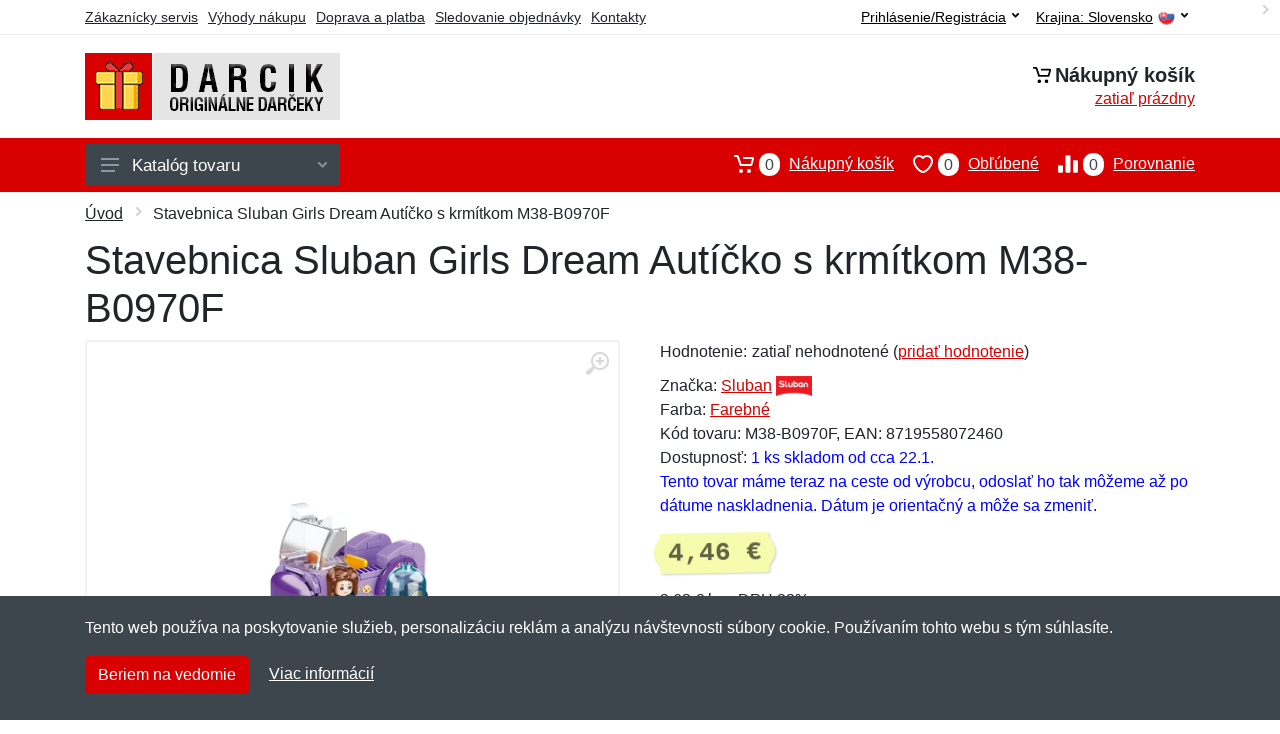

--- FILE ---
content_type: text/html; charset=UTF-8
request_url: https://darcik.sk/stavebnica-sluban-girls-dream-auticko-s-krmitkom-m38-b0970f/
body_size: 13668
content:
<!doctype html>
<html xmlns="http://www.w3.org/1999/xhtml" lang="sk" xml:lang="sk">
<head>
<title>Stavebnica Sluban Girls Dream Autíčko s krmítkom M38-B0970F - Darcik.sk: Originálne darčeky</title>
<meta http-equiv="content-type" content="text/html;charset=utf-8" />
<meta http-equiv="content-language" content="sk" />
<meta name="language" content="sk" />
<meta name="description" content="Kúpiť Stavebnica Sluban Girls Dream Autíčko s krmítkom M38-B0970F najvýhodnejšie na internete." />
<meta name="robots" content="index,follow" />
<meta name="author" content="Netnakup.sk" />
<meta property="og:type" content="website" />
<meta property="og:title" content="Darcik.sk" />
<meta property="og:description" content="Kúpiť Stavebnica Sluban Girls Dream Autíčko s krmítkom M38-B0970F najvýhodnejšie na internete." />
<meta property="og:site_name" content="Darcik.sk" />
<meta property="og:url" content="https://darcik.sk/" />
<meta name="twitter:card" content="summary" />
<meta http-equiv="X-UA-Compatible" content="IE=edge" />
<meta name="seznam-ranking-position" content="query-exact: 1.0; query-broad: 1.3; (Google compatible)" />
<link rel="shortcut icon" href="/favicon.ico" type="image/x-icon" />
<link rel="apple-touch-icon" href="/favicon.ico">
<link rel="search" href="/search.xml" type="application/opensearchdescription+xml" title="Darcik.sk" />
<link rel="manifest" href="/manifest.json" />
<link rel="alternate" type="application/xml" title="Sitemap" href="/sitemap.php" />
<meta http-equiv="x-dns-prefetch-control" content="on" />
<link rel="dns-prefetch" href="https://server.netiq.biz/" /><link rel="dns-prefetch" href="https://static.netiq.biz/" /><link rel="dns-prefetch" href="https://www.googletagmanager.com" />
<meta name="viewport" content="width=device-width, initial-scale=1" />
<meta name="format-detection" content="telephone=no" />
<link rel="stylesheet" href="https://server.netiq.biz/engine/eshop2/themes/default/css/style.css?cache=55" />
<link rel="stylesheet" href="https://server.netiq.biz/engine/eshop2/themes/default/css/darcik.css?cache=55" />
<script>window.dataLayer = window.dataLayer || [];function gtag(){dataLayer.push(arguments);};gtag('consent','default',{'ad_storage':'granted','analytics_storage':'granted','ad_user_data':'granted','ad_personalization':'granted'});</script>
<script async src="https://www.googletagmanager.com/gtag/js?id=G-0V9NVS4FR1"></script>
<script async src="https://www.googletagmanager.com/gtag/js?id=AW-1063823888"></script>
<script>window.dataLayer = window.dataLayer || [];function gtag(){dataLayer.push(arguments);};gtag('js',new Date());gtag('config','G-0V9NVS4FR1');gtag('config','AW-1063823888',{'allow_enhanced_conversions':true});</script>
<script>!function(e,n,t,a,s,o,r){ e[a]||((s=e[a]=function(){s.process?s.process.apply(s,arguments):s.queue.push(arguments)}).queue=[],(o=n.createElement(t)).async=1,o.src='https://tracking.srovname.cz/srovnamepixel.js',o.dataset.srv9="1",(r=n.getElementsByTagName(t)[0]).parentNode.insertBefore(o,r))}(window,document,"script","srovname");srovname("init",'9bb9baf903a57103962e2c30a1c96bc0');</script>
</head>
<body>
<div id="hproduct" class="site">
<header class="site-header d-lg-none">
<div id="mobileheader" class="mobile-header mobile-header--sticky" data-sticky-mode="pullToShow">
<div class="mobile-panel">
<div class="container">
<div class="mobile-body">
<button class="mobile-button" aria-label="Menu"><svg width="18px" height="14px"><use xlink:href="/sprite.svg?v=2#menu-18x14"></use></svg></button>
<a class="mobile-logo" href="/"><img src="https://server.netiq.biz/engine/eshop2/identity/darcik_sk_mobile.png" alt="Darcik.sk" /></a>
<div class="search search--location--mobile-header mobile-header__search">
<div class="search__body">
<form class="search__form" action="./" method="post">
<input class="search__input" name="search" placeholder="Vyhľadávanie tovaru a kategórií..." aria-label="Vyhľadávanie" type="text" autocomplete="off" />
<button class="search__button search__button--type--submit" type="submit"><svg width="20px" height="20px"><use xlink:href="/sprite.svg?v=3#search-20"></use></svg></button>
<div class="search__border"></div>
</form>
<div class="search__suggestions suggestions suggestions--location--mobile-header"></div>
</div>
</div>
<div class="mobile-indicators">
<div class="indicator indicator--mobile-search indicator--mobile d-md-none"><button class="indicator__button" aria-label="Vyhľadať"><span class="area"><svg width="20px" height="20px"><use xlink:href="/sprite.svg?v=4#search-20"></use></svg></span></button></div>
<div class="indicator indicator--mobile"><a href="/cart/" class="indicator__button"><span class="area"><svg width="20px" height="20px"><use xlink:href="/sprite.svg?v=5#cart-20"></use></svg><span id="cart_value3" class="number">0</span></span></a></div>
<div class="indicator indicator--mobile d-sm-flex d-none"><a href="/wish/" class="indicator__button"><span class="area"><svg width="20px" height="20px"><use xlink:href="/sprite.svg?v=6#heart-20"></use></svg><span id="wish_value3" class="number">0</span></span></a></div>
<div class="indicator indicator--mobile d-sm-flex d-none"><a href="/compare/" class="indicator__button"><span class="area"><svg width="20px" height="20px"><use xlink:href="/sprite.svg?v=7#compare-16"></use></svg><span id="compare_value3" class="number">0</span></span></a></div>
</div>
</div>
</div>
</div>
</div>
</header>
<header id="header" class="site-header d-lg-block d-none">
<div class="site-header">
<div id="topbar">
<div class="topbar-all container">
<div class="topbar-links">
<div class="topbar-item"><a href="/servis/">Zákaznícky servis</a></div>
<div class="topbar-item"><a href="/vyhody/">Výhody nákupu</a></div>
<div class="topbar-item"><a href="/doprava-platba/">Doprava a platba</a></div>
<div class="topbar-item"><a href="/objednavka/">Sledovanie objednávky</a></div>
<div class="topbar-item"><a href="/kontakt/">Kontakty</a></div>
</div>
<div class="topbar-right"><div class="topbar-dropdown"><button class="topbar-dropdown__btn" type="button">Krajina: <span class="topbar__item-value">Slovensko</span><img src="https://stat.netiq.biz/general/flag4/sk.png" alt="" /><svg width="7px" height="5px"><use xlink:href="/sprite.svg?v=8#arrow-rounded-down-7x5"></use></svg></button><div class="topbar-dropdown__body"><div class="menu menu--layout--topbar  menu--with-icons "><div class="menu__submenus-container"></div><ul class="menu__list countries"><li class="menu__item"><div class="menu__item-submenu-offset"></div><a class="menu__item-link" href="https://darcik.sk/"><img srcset="https://stat.netiq.biz/general/flag4/sk.png" src="https://stat.netiq.biz/general/flag4/sk.png" alt="" />Slovensko</a></li>
<li class="menu__item"><div class="menu__item-submenu-offset"></div><a class="menu__item-link" href="https://darcik.cz/"><img srcset="https://stat.netiq.biz/general/flag4/cz.png" src="https://stat.netiq.biz/general/flag4/cz.png" alt="" />Česká republika</a></li>
</ul></div></div></div></div>
<div class="topbar-right">
<div class="topdrop">
<div class="indicator indicator--trigger--click"><button class="topbar-dropdown__btn indicator__button" type="button">Prihlásenie/Registrácia <svg width="7px" height="5px"><use xlink:href="/sprite.svg?v=11#arrow-rounded-down-7x5"></use></svg></button>
<div class="indicator__dropdown">
<div class="account-menu">
<form action="./" class="account-menu__form" method="post">
<div class="title">Prihlásenie</div>
<div class="form-group">
<label for="header-signin-email" class="sr-only">E-mail</label>
<input id="header-signin-email" type="email" name="email" class="form-control form-control-sm" placeholder="Zadajte e-mail" />
</div>
<div class="form-group">
<label for="header-signin-password" class="sr-only">Heslo</label>
<input id="header-signin-password" type="password" name="pass" class="form-control form-control-sm" placeholder="Zadajte heslo" />
</div>
<div class="button">
<button type="submit" name="login" class="btn btn-primary btn-sm">Prihlásiť</button>
</div>
<div class="link"><a href="/user/register/">Zaregistrovať</a> <a href="/user/forgot/">Zabudnuté heslo</a></div>
</form>
</div>
</div>
</div>
</div>
</div>
</div>
</div>
<div class="middle container">
<div class="header-logo"><a href="/"><img src="https://server.netiq.biz/engine/eshop2/identity/darcik_sk.png" style="width:255px,height:67px" class="icon" alt="Darcik.sk" /></a></div>
<div id="search">
<div class="search">
<div class="search__body sbl">
</div>
</div>
</div>
<div class="topcart">
<div class="title"><svg width="18px" height="18px"><use xlink:href="/sprite.svg?v=14#cart-20"></use></svg>Nákupný košík</div>
<div class="link"><a href="/cart/"><span id="cart_top"><span id="cart_top_quantity">zatiaľ prázdny</span><span id="cart_noti"> ks za <span id="cart_top_total"></span> €</span></span></a></div>
</div>
</div>
<div class="site-header__nav-panel">
<div class="nav-panel nav-panel--sticky" data-sticky-mode="pullToShow">
<div class="nav-panel__container container">
<div class="nav-panel__row">
<div id="menu" class="nav-panel__departments">
<div class="departments " data-departments-fixed-by="">
<div class="topmenu">
<div class="departments__links-wrapper">
<div class="departments__submenus-container"></div>
<ul class="departments__links">
<li class="departments__item"><a class="departments__item-link" href="/originalne-darceky-domacnost-interier/">Domácnosť a interiér <svg class="departments__item-arrow" width="6px" height="9px"><use xlink:href="/sprite.svg#arrow-rounded-right-6x9"></use></svg></a><div class="departments__submenu"><div id="menu" class="menu-parts"><div class="menu-body"><div class="row"><div class="mrow msub"><ul class="menu-links menu-level0"><li class="menu-link menu-sublink"><a href="/originalne-darceky-domacnost-interier-dekoracne-predmety/">Dekoračné predmety</a></li><div class="div_in1"></div><li class="menu-link menu-sublink"><a href="/originalne-darceky-domacnost-interier-hodiny-budiky/">Hodiny a budíky</a></li><div class="div_in2"></div><li class="menu-link menu-sublink"><a href="/originalne-darceky-domacnost-interier-koberce-rohozky/">Koberce a rohožky</a></li><div class="div_in3"></div><li class="menu-link menu-sublink"><a href="/originalne-darceky-domacnost-interier-kupelnove-doplnky/">Kúpeľňové doplnky</a></li><div class="div_in4"></div><li class="menu-link menu-sublink"><a href="/originalne-darceky-domacnost-interier-lozkoviny/">Lôžkoviny</a></li><div class="div_in5"></div><li class="menu-link menu-sublink"><a href="/originalne-darceky-domacnost-interier-osvetlenie/">Osvetlenie</a></li><div class="div_in6"></div><li class="menu-link menu-sublink"><a href="/originalne-darceky-domacnost-interier-plagaty/">Plagáty</a></li><div class="div_in7"></div><li class="menu-link menu-sublink"><a href="/originalne-darceky-domacnost-interier-plechove-cedule/">Plechové cedule</a></li><div class="div_in8"></div><li class="menu-link menu-sublink"><a href="/originalne-darceky-domacnost-interier-pokladnicky/">Pokladničky</a></li><div class="div_in9"></div><li class="menu-link menu-sublink"><a href="/originalne-darceky-domacnost-interier-pranie/">Pranie</a></li><div class="div_in10"></div><li class="menu-link menu-sublink"><a href="/originalne-darceky-domacnost-interier-puzzle-na-stenu/">Puzzle na stenu</a></li><div class="div_in11"></div><li class="menu-link menu-sublink"><a href="/originalne-darceky-domacnost-interier-samolepky-na-stenu/">Samolepky na stenu</a></li><div class="div_in12"></div><li class="menu-link menu-sublink"><a href="/originalne-darceky-domacnost-interier-toaletne-papiere/">Toaletné papiere</a></li><div class="div_in13"></div><li class="menu-link menu-sublink"><a href="/originalne-darceky-domacnost-interier-upratovanie/">Upratovanie</a></li><div class="div_in14"></div><li class="menu-link menu-sublink"><a href="/originalne-darceky-domacnost-interier-uteraky-osusky/">Uteráky a osušky</a></li><div class="div_in15"></div><li class="menu-link menu-sublink"><a href="/originalne-darceky-domacnost-interier-vankusiky/">Vankúšiky</a></li><div class="div_in16"></div><li class="menu-link menu-sublink"><a href="/originalne-darceky-domacnost-interier-vesiaky/">Vešiaky</a></li><div class="div_in17"></div><li class="menu-link menu-sublink"><a href="/originalne-darceky-domacnost-interier-zahradne-vybavenie/">Záhradné vybavenie</a></li><div class="div_in18"></div><li class="menu-link menu-sublink"><a href="/originalne-darceky-domacnost-interier-ostatny-tovar/">Ostatný tovar</a></li><div class="div_in19"></div></li></ul></div></div></div></div></div></li><li class="departments__item"><a class="departments__item-link" href="/originalne-darceky-elektro-pc/">Elektro a PC <svg class="departments__item-arrow" width="6px" height="9px"><use xlink:href="/sprite.svg#arrow-rounded-right-6x9"></use></svg></a><div class="departments__submenu"><div id="menu" class="menu-parts"><div class="menu-body"><div class="row"><div class="mrow msub"><ul class="menu-links menu-level0"><li class="menu-link menu-sublink"><a href="/originalne-darceky-elektro-pc-aroma-lampy/">Aróma lampy</a></li><div class="div_in1"></div><li class="menu-link menu-sublink"><a href="/originalne-darceky-elektro-pc-baterie-nabijanie/">Batérie a nabíjanie</a></li><div class="div_in2"></div><li class="menu-link menu-sublink"><a href="/originalne-darceky-elektro-pc-cestovne-adaptery/">Cestovné adaptéry</a></li><div class="div_in3"></div><li class="menu-link menu-sublink"><a href="/originalne-darceky-elektro-pc-doplnky-k-pocitacu/">Doplnky k počítaču</a></li><div class="div_in4"></div><li class="menu-link menu-sublink"><a href="/originalne-darceky-elektro-pc-doplnky-k-telefonu/">Doplnky k telefónu</a></li><div class="div_in5"></div><li class="menu-link menu-sublink"><a href="/originalne-darceky-elektro-pc-sluchadla-mikrofony/">Slúchadlá a mikrofóny</a></li><div class="div_in6"></div><li class="menu-link menu-sublink"><a href="/originalne-darceky-elektro-pc-ostatny-tovar/">Ostatný tovar</a></li><div class="div_in7"></div></li></ul></div></div></div></div></div></li><li class="departments__item"><a class="departments__item-link" href="/originalne-darceky-hry-hracky/">Hry a hračky <svg class="departments__item-arrow" width="6px" height="9px"><use xlink:href="/sprite.svg#arrow-rounded-right-6x9"></use></svg></a><div class="departments__submenu"><div id="menu" class="menu-parts"><div class="menu-body"><div class="row"><div class="mrow msub"><ul class="menu-links menu-level0"><li class="menu-link menu-sublink"><a href="/originalne-darceky-hry-hracky-antistresove-pomocky/">Antistresové pomôcky</a></li><div class="div_in1"></div><li class="menu-link menu-sublink"><a href="/originalne-darceky-hry-hracky-auticka/">Autíčka</a></li><div class="div_in2"></div><li class="menu-link menu-sublink"><a href="/originalne-darceky-hry-hracky-darcekove-sady-poukazy/">Darčekové sady a poukazy</a></li><div class="div_in3"></div><li class="menu-link menu-sublink"><a href="/originalne-darceky-hry-hracky-doskove-hry/">Doskové hry</a></li><div class="div_in4"></div><li class="menu-link menu-sublink"><a href="/originalne-darceky-hry-hracky-drevene-hracky/">Drevené hračky</a></li><div class="div_in5"></div><li class="menu-link menu-sublink"><a href="/originalne-darceky-hry-hracky-gyroskopy/">Gyroskopy</a></li><div class="div_in6"></div><li class="menu-link menu-sublink"><a href="/originalne-darceky-hry-hracky-hlavolamy/">Hlavolamy</a></li><div class="div_in7"></div><li class="menu-link menu-sublink"><a href="/originalne-darceky-hry-hracky-hudobne-nastroje/">Hudobné nástroje</a></li><div class="div_in8"></div><li class="menu-link menu-sublink"><a href="/originalne-darceky-hry-hracky-jojo/">Jojo</a></li><div class="div_in9"></div><li class="menu-link menu-sublink"><a href="/originalne-darceky-hry-hracky-karty/">Karty</a></li><div class="div_in10"></div><li class="menu-link menu-sublink"><a href="/originalne-darceky-hry-hracky-lietadla/">Lietadlá</a></li><div class="div_in11"></div><li class="menu-link menu-sublink"><a href="/originalne-darceky-hry-hracky-malovanie-tvorenie/">Maľovanie a tvorenie</a></li><div class="div_in12"></div><li class="menu-link menu-sublink"><a href="/originalne-darceky-hry-hracky-pistole-sady/">Pištole a sady</a></li><div class="div_in13"></div><li class="menu-link menu-sublink"><a href="/originalne-darceky-hry-hracky-pistolky/">Pistolky</a></li><div class="div_in14"></div><li class="menu-link menu-sublink"><a href="/originalne-darceky-hry-hracky-plysaci/">Plyšáci</a></li><div class="div_in15"></div><li class="menu-link menu-sublink"><a href="/originalne-darceky-hry-hracky-postavicky-vojacikovia/">Postavičky a vojačikovia</a></li><div class="div_in16"></div><li class="menu-link menu-sublink"><a href="/originalne-darceky-hry-hracky-pre-dospelych/">Pre dospelých</a></li><div class="div_in17"></div><li class="menu-link menu-sublink"><a href="/originalne-darceky-hry-hracky-puzzle/">Puzzle</a></li><div class="div_in18"></div><li class="menu-link menu-sublink"><a href="/originalne-darceky-hry-hracky-stavebnice/">Stavebnice</a></li><div class="div_in19"></div><li class="menu-link menu-sublink"><a href="/originalne-darceky-hry-hracky-ostatny-tovar/">Ostatný tovar</a></li><div class="div_in20"></div></li></ul></div></div></div></div></div></li><li class="departments__item"><a class="departments__item-link" href="/originalne-darceky-jedlo-kuchyna/">Jedlo a kuchyňa <svg class="departments__item-arrow" width="6px" height="9px"><use xlink:href="/sprite.svg#arrow-rounded-right-6x9"></use></svg></a><div class="departments__submenu"><div id="menu" class="menu-parts"><div class="menu-body"><div class="row"><div class="mrow msub"><ul class="menu-links menu-level0"><li class="menu-link menu-sublink"><a href="/originalne-darceky-jedlo-kuchyna-chnapky-utierky/">Chňapky a utierky</a></li><div class="div_in1"></div><li class="menu-link menu-sublink"><a href="/originalne-darceky-jedlo-kuchyna-doplnky-k-vinu/">Doplnky k vínu</a></li><div class="div_in2"></div><li class="menu-link menu-sublink"><a href="/originalne-darceky-jedlo-kuchyna-dosticky-podlozky/">Dostičky a podložky</a></li><div class="div_in3"></div><li class="menu-link menu-sublink"><a href="/originalne-darceky-jedlo-kuchyna-fajcenie/">Fajčenie</a></li><div class="div_in4"></div><li class="menu-link menu-sublink"><a href="/originalne-darceky-jedlo-kuchyna-flase/">Fľaše</a></li><div class="div_in5"></div><li class="menu-link menu-sublink"><a href="/originalne-darceky-jedlo-kuchyna-formicky-na-lad/">Formičky na ľad</a></li><div class="div_in6"></div><li class="menu-link menu-sublink"><a href="/originalne-darceky-jedlo-kuchyna-hrnky/">Hrnky</a></li><div class="div_in7"></div><li class="menu-link menu-sublink"><a href="/originalne-darceky-jedlo-kuchyna-kanvice/">Kanvice</a></li><div class="div_in8"></div><li class="menu-link menu-sublink"><a href="/originalne-darceky-jedlo-kuchyna-lieviky-zatky/">Lieviky a zátky</a></li><div class="div_in9"></div><li class="menu-link menu-sublink"><a href="/originalne-darceky-jedlo-kuchyna-noze-brusenie/">Nože a brúsenie</a></li><div class="div_in10"></div><li class="menu-link menu-sublink"><a href="/originalne-darceky-jedlo-kuchyna-otvarace-vyvrtky/">Otvárače a vývrtky</a></li><div class="div_in11"></div><li class="menu-link menu-sublink"><a href="/originalne-darceky-jedlo-kuchyna-party-doplnky-sviecky/">Party doplnky a sviečky</a></li><div class="div_in12"></div><li class="menu-link menu-sublink"><a href="/originalne-darceky-jedlo-kuchyna-ploskacky/">Ploskačky</a></li><div class="div_in13"></div><li class="menu-link menu-sublink"><a href="/originalne-darceky-jedlo-kuchyna-pohare/">Poháre</a></li><div class="div_in14"></div><li class="menu-link menu-sublink"><a href="/originalne-darceky-jedlo-kuchyna-pribory/">Príbory</a></li><div class="div_in15"></div><li class="menu-link menu-sublink"><a href="/originalne-darceky-jedlo-kuchyna-riad/">Riad</a></li><div class="div_in16"></div><li class="menu-link menu-sublink"><a href="/originalne-darceky-jedlo-kuchyna-slamky/">Slamky</a></li><div class="div_in17"></div><li class="menu-link menu-sublink"><a href="/originalne-darceky-jedlo-kuchyna-solnicky-cukornicky/">Soľničky a cukorničky</a></li><div class="div_in18"></div><li class="menu-link menu-sublink"><a href="/originalne-darceky-jedlo-kuchyna-taniere-misky/">Taniere a misky</a></li><div class="div_in19"></div><li class="menu-link menu-sublink"><a href="/originalne-darceky-jedlo-kuchyna-termosky/">Termosky</a></li><div class="div_in20"></div><li class="menu-link menu-sublink"><a href="/originalne-darceky-jedlo-kuchyna-ulozne-boxy/">Úložné boxy</a></li><div class="div_in21"></div><li class="menu-link menu-sublink"><a href="/originalne-darceky-jedlo-kuchyna-ostatny-tovar/">Ostatný tovar</a></li><div class="div_in22"></div></li></ul></div></div></div></div></div></li><li class="departments__item"><a class="departments__item-link" href="/originalne-darceky-oblecenie-doplnky/">Oblečenie a doplnky <svg class="departments__item-arrow" width="6px" height="9px"><use xlink:href="/sprite.svg#arrow-rounded-right-6x9"></use></svg></a><div class="departments__submenu"><div id="menu" class="menu-parts"><div class="menu-body"><div class="row"><div class="mrow msub"><ul class="menu-links menu-level0"><li class="menu-link menu-sublink"><a href="/originalne-darceky-oblecenie-doplnky-ciapky-klobuky/">Čiapky a klobúky</a></li><div class="div_in1"></div><li class="menu-link menu-sublink"><a href="/originalne-darceky-oblecenie-doplnky-dojcenske-oblecenie/">Dojčenské oblečenie</a></li><div class="div_in2"></div><li class="menu-link menu-sublink"><a href="/originalne-darceky-oblecenie-doplnky-kravaty-motyliky/">Kravaty a motýliky</a></li><div class="div_in3"></div><li class="menu-link menu-sublink"><a href="/originalne-darceky-oblecenie-doplnky-masky-parochne/">Masky a parochne</a></li><div class="div_in4"></div><li class="menu-link menu-sublink"><a href="/originalne-darceky-oblecenie-doplnky-mikiny/">Mikiny</a></li><div class="div_in5"></div><li class="menu-link menu-sublink"><a href="/originalne-darceky-oblecenie-doplnky-okuliare/">Okuliare</a></li><div class="div_in6"></div><li class="menu-link menu-sublink"><a href="/originalne-darceky-oblecenie-doplnky-papuce/">Papuče</a></li><div class="div_in7"></div><li class="menu-link menu-sublink"><a href="/originalne-darceky-oblecenie-doplnky-penazenky/">Peňaženky</a></li><div class="div_in8"></div><li class="menu-link menu-sublink"><a href="/originalne-darceky-oblecenie-doplnky-ponozky/">Ponožky</a></li><div class="div_in9"></div><li class="menu-link menu-sublink"><a href="/originalne-darceky-oblecenie-doplnky-rukavice/">Rukavice</a></li><div class="div_in10"></div><li class="menu-link menu-sublink"><a href="/originalne-darceky-oblecenie-doplnky-satky-saly/">Šatky a šály</a></li><div class="div_in11"></div><li class="menu-link menu-sublink"><a href="/originalne-darceky-oblecenie-doplnky-snurky/">Šnúrky</a></li><div class="div_in12"></div><li class="menu-link menu-sublink"><a href="/originalne-darceky-oblecenie-doplnky-spodna-bielizen/">Spodná bielizeň</a></li><div class="div_in13"></div><li class="menu-link menu-sublink"><a href="/originalne-darceky-oblecenie-doplnky-tricka-kosele/">Tričká a košele</a></li><div class="div_in14"></div><li class="menu-link menu-sublink"><a href="/originalne-darceky-oblecenie-doplnky-zastery/">Zástery</a></li><div class="div_in15"></div><li class="menu-link menu-sublink"><a href="/originalne-darceky-oblecenie-doplnky-ostatny-tovar/">Ostatný tovar</a></li><div class="div_in16"></div></li></ul></div></div></div></div></div></li><li class="departments__item"><a class="departments__item-link" href="/originalne-darceky-sport-naradie/">Šport a náradie <svg class="departments__item-arrow" width="6px" height="9px"><use xlink:href="/sprite.svg#arrow-rounded-right-6x9"></use></svg></a><div class="departments__submenu"><div id="menu" class="menu-parts"><div class="menu-body"><div class="row"><div class="mrow msub"><ul class="menu-links menu-level0"><li class="menu-link menu-sublink"><a href="/originalne-darceky-sport-naradie-autodoplnky/">Autodoplnky</a></li><div class="div_in1"></div><li class="menu-link menu-sublink"><a href="/originalne-darceky-sport-naradie-batohy-puzdra/">Batohy a púzdra</a></li><div class="div_in2"></div><li class="menu-link menu-sublink"><a href="/originalne-darceky-sport-naradie-chovatelstvo/">Chovateľstvo</a></li><div class="div_in3"></div><li class="menu-link menu-sublink"><a href="/originalne-darceky-sport-naradie-cyklistika/">Cyklistika</a></li><div class="div_in4"></div><li class="menu-link menu-sublink"><a href="/originalne-darceky-sport-naradie-fitness-posilnovanie/">Fitness a posilňovanie</a></li><div class="div_in5"></div><li class="menu-link menu-sublink"><a href="/originalne-darceky-sport-naradie-golf/">Golf</a></li><div class="div_in6"></div><li class="menu-link menu-sublink"><a href="/originalne-darceky-sport-naradie-lupy-zvacsovanie/">Lupy a zväčšovanie</a></li><div class="div_in7"></div><li class="menu-link menu-sublink"><a href="/originalne-darceky-sport-naradie-multifunkcne-naradie/">Multifunkčné náradie</a></li><div class="div_in8"></div><li class="menu-link menu-sublink"><a href="/originalne-darceky-sport-naradie-pomocky-na-prezitie/">Pomôcky na prežitie</a></li><div class="div_in9"></div><li class="menu-link menu-sublink"><a href="/originalne-darceky-sport-naradie-repelenty/">Repelenty</a></li><div class="div_in10"></div><li class="menu-link menu-sublink"><a href="/originalne-darceky-sport-naradie-skrutkovace-kluce/">Skrutkovače a kľúče</a></li><div class="div_in11"></div><li class="menu-link menu-sublink"><a href="/originalne-darceky-sport-naradie-stolicky-stolicky/">Stoličky a stoličky</a></li><div class="div_in12"></div><li class="menu-link menu-sublink"><a href="/originalne-darceky-sport-naradie-stolny-tenis/">Stolný tenis</a></li><div class="div_in13"></div><li class="menu-link menu-sublink"><a href="/originalne-darceky-sport-naradie-svietidlo-lampy/">Svietidlo a lampy</a></li><div class="div_in14"></div><li class="menu-link menu-sublink"><a href="/originalne-darceky-sport-naradie-ostatny-tovar/">Ostatný tovar</a></li><div class="div_in15"></div></li></ul></div></div></div></div></div></li><li class="departments__item"><a class="departments__item-link" href="/originalne-darceky-zdravie-krasa/">Zdravie a krása <svg class="departments__item-arrow" width="6px" height="9px"><use xlink:href="/sprite.svg#arrow-rounded-right-6x9"></use></svg></a><div class="departments__submenu"><div id="menu" class="menu-parts"><div class="menu-body"><div class="row"><div class="mrow msub"><ul class="menu-links menu-level0"><li class="menu-link menu-sublink"><a href="/originalne-darceky-zdravie-krasa-bandaze-opasky/">Bandáže a opasky</a></li><div class="div_in1"></div><li class="menu-link menu-sublink"><a href="/originalne-darceky-zdravie-krasa-chudnutie-obezita/">Chudnutie a obezita</a></li><div class="div_in2"></div><li class="menu-link menu-sublink"><a href="/originalne-darceky-zdravie-krasa-depilacia-pinzety/">Depilácia a pinzety</a></li><div class="div_in3"></div><li class="menu-link menu-sublink"><a href="/originalne-darceky-zdravie-krasa-farby/">Farby</a></li><div class="div_in4"></div><li class="menu-link menu-sublink"><a href="/originalne-darceky-zdravie-krasa-hrebene-starostlivost-o-vlasy/">Hrebene a starostlivosť o vlasy</a></li><div class="div_in5"></div><li class="menu-link menu-sublink"><a href="/originalne-darceky-zdravie-krasa-kefky-starostlivost-o-zuby/">Kefky a starostlivosť o zuby</a></li><div class="div_in6"></div><li class="menu-link menu-sublink"><a href="/originalne-darceky-zdravie-krasa-kozmeticke-doplnky/">Kozmetické doplnky</a></li><div class="div_in7"></div><li class="menu-link menu-sublink"><a href="/originalne-darceky-zdravie-krasa-manikura-nechty/">Manikúra a nechty</a></li><div class="div_in8"></div><li class="menu-link menu-sublink"><a href="/originalne-darceky-zdravie-krasa-masirovanie-podlozky/">Masírovanie a podložky</a></li><div class="div_in9"></div><li class="menu-link menu-sublink"><a href="/originalne-darceky-zdravie-krasa-naplasti/">Náplasti</a></li><div class="div_in10"></div><li class="menu-link menu-sublink"><a href="/originalne-darceky-zdravie-krasa-ozdoby-sperky/">Ozdoby a šperky</a></li><div class="div_in11"></div><li class="menu-link menu-sublink"><a href="/originalne-darceky-zdravie-krasa-puzdra-krabicky/">Puzdrá a krabičky</a></li><div class="div_in12"></div><li class="menu-link menu-sublink"><a href="/originalne-darceky-zdravie-krasa-spanok/">Spánok</a></li><div class="div_in13"></div><li class="menu-link menu-sublink"><a href="/originalne-darceky-zdravie-krasa-vlozky-starostlivost-o-nohy/">Vložky a starostlivosť o nohy</a></li><div class="div_in14"></div><li class="menu-link menu-sublink"><a href="/originalne-darceky-zdravie-krasa-zahrievanie-chladenie/">Zahrievanie a chladenie</a></li><div class="div_in15"></div><li class="menu-link menu-sublink"><a href="/originalne-darceky-zdravie-krasa-zrak-okuliare/">Zrak a okuliare</a></li><div class="div_in16"></div><li class="menu-link menu-sublink"><a href="/originalne-darceky-zdravie-krasa-ostatny-tovar/">Ostatný tovar</a></li><div class="div_in17"></div></li></ul></div></div></div></div></div></li><li class="departments__item"><a class="departments__item-link" href="/originalne-darceky-vypredaj/">Výpredaj</a></li></ul>
</div>
</div>
<button class="departments__button"><svg class="departments__button-icon" width="18px" height="14px"><use xlink:href="/sprite.svg?v=1#menu-18x14"></use></svg>Katalóg tovaru<svg class="departments__button-arrow" width="9px" height="6px"><use xlink:href="/sprite.svg?v=15#arrow-rounded-down-9x6"></use></svg></button>
</div>
</div>
<div id="tright">
<div class="indicator"><a href="/compare/"><span class="area"><svg width="20px" height="20px"><use xlink:href="/sprite.svg?v=19#compare-16"></use></svg><span id="compare_value" class="number">0</span></span>Porovnanie</a></div>
<div class="indicator"><a href="/wish/"><span class="area"><svg width="20px" height="20px"><use xlink:href="/sprite.svg?v=20#heart-20"></use></svg><span id="wish_value" class="number">0</span></span>Obľúbené</a></div>
<div class="indicator"><a href="/cart/"><span class="area"><svg width="20px" height="20px"><use xlink:href="/sprite.svg?v=21#cart-20"></use></svg><span id="cart_value" class="number">0</span></span>Nákupný košík</a></div>
</div>
</div>
</div>
</div>
</div>
</div>
</header>
<div id="main" class="sitebody">
<div class="container"><div id="add-item-bag"></div></div>
<div id="toptitle">
<div class="title container"><div class="topnavi"><nav aria-label="breadcrumb"><ol class="breadcrumb"><li class="item"><a href="/">Úvod</a><svg class="arrow" width="6px" height="9px"><use xlink:href="/sprite.svg?v=70#arrow-rounded-right-6x9"></use></svg></li><svg class="arrow" width="6px" height="9px"><use xlink:href="/sprite.svg?v=73#arrow-rounded-right-6x9"></use></svg><li class="item active" aria-current="page">Stavebnica Sluban Girls Dream Autíčko s krmítkom M38-B0970F</li></ol></nav></div><h1>Stavebnica Sluban Girls Dream Autíčko s krmítkom M38-B0970F</h1></div>
</div>
<div id="product" class="container">
<div id="content" class="product product--layout--standard" data-layout="standard">
<div id="detail" class="product-content">
<div class="product-gallery">
<div class="product-gallery__featured">
<button class="product-gallery__zoom"><svg width="24px" height="24px"><use xlink:href="/sprite.svg?v=95#zoom-in-24"></use></svg></button>
<div class="owl-carousel" id="product-image" style="display:block;">
<div class="product-image product-image-gallery"><a href="https://server.netiq.biz/engine/eshop/rs/image/original/47832_1.jpg" data-width="1024" data-height="1024" class="product-imageb" target="_blank"><img src="https://server.netiq.biz/engine/eshop/rs/image/original/47832_1.jpg" alt="" /></a></div>
</div>
</div>
<div class="product-gallery__carousel">
<div class="owl-carousel" id="product-carousel"><a href="https://server.netiq.biz/engine/eshop/rs/image/original/47832_1.jpg" class="product-gallery__carousel-item"><img class="product-gallery__carousel-image" src="https://server.netiq.biz/engine/eshop/rs/image/resize150/47832_1.jpg" alt="" /></a></div>

</div>

</div>
<div class="pinfo">
<h4 class="specs">Špecifikácia</h4><div class="product-rating"><div class="product-rating-stars"><span>Hodnotenie:</span>zatiaľ nehodnotené (<a href="#upperd" class="havereview openpart" data-part="review">pridať hodnotenie</a>)</div></div>
<ul>
<li>Značka: <a href="/vyrobcovia-sluban/">Sluban</a> <img src="https://server.netiq.biz/engine/eshop2/img/brands/645.png" alt="Sluban" /></li>
<li>Farba: <a href="/c/farebne/">Farebné</a></li>
<li>Kód tovaru: M38-B0970F, EAN: 8719558072460</li>
</ul>
<div class="optall2">
<ul><li>Dostupnosť: <span class="text-blue">1 ks skladom od cca 22.1.<br /><span class="text-blue">Tento tovar máme teraz na ceste od výrobcu, odoslať ho tak môžeme až po dátume naskladnenia. Dátum je orientačný a môže sa zmeniť.</span></span></li></ul>
<div class="product-sidebar">
<div class="product-prices"><span class="price">4,46 €</span></div>
<div class="price-novat">3,63 € bez DPH 23%</div>
</div>
</div>

<div class="form-group product__option">
<br />
<div class="optall">
<label class="product-option-label" for="product-quantity">Počet:</label><input type="hidden" id="qto-47832" value="1" />
<div class="action" id="buttonpr47832">
<div class="item"><div class="input-number product__quantity"><input class="product-quantity input-number__input form-control form-control-lg" id="qty-47832" name="quantity" type="number" min="1" value="1" /><div class="input-number__add"></div><div class="input-number__sub"></div></div></div><div class="item product__actions-item--addtocart"><input type="hidden" id="optionname-47832" name="optionname" value="" /><button class="btnAdd btn btn-primary btn-lg" type="button" data-itemid="47832" id="item_id-47832" data-action="action" data-name="Stavebnica Sluban Girls Dream Autíčko s krmítkom M38-B0970F" data-price="4,46" data-price4="3.6260162601626">Vložiť do košíka</button></div>
<div class="item product__actions-item--wishlist"><button class="btnWish wish_47832 btn-light2 btnicon btn-svg-icon btn-lg" data-itemid="47832" data-name="Stavebnica Sluban Girls Dream Autíčko s krmítkom M38-B0970F" type="button" aria-label="Pridať do obľúbeného tovaru"><svg width="16px" height="16px"><use xlink:href="/sprite.svg?v=93#wishlist-16"></use></svg></button></div>
<div class="item product__actions-item--compare"><button class="btnCompare compare_47832 btn-light2 btnicon btn-svg-icon btn-lg" data-itemid="47832" data-name="Stavebnica Sluban Girls Dream Autíčko s krmítkom M38-B0970F" type="button" aria-label="Pridať do zrovania tovaru"><svg width="16px" height="16px"><use xlink:href="/sprite.svg?v=94#compare-16"></use></svg></button></div>
</div>

</div>

</div>
<div class="product-badges"><div class="allover"><div class="product-badge product-badge-gift">Darček zadarmo</div></div><p class="plust">Ku každému nákupu si budete môcť vybrať malý darček zadarmo. Nad 20 € a 80 € si budete môcť vybrať aj z drahších darčekov. <a href="/darcek-zadarmo/">Viac...</a></p></div>

</div>
</div>
<a name="upperd"></a>
<div class="product-tabs product-tabs--sticky">
<div class="product-tabs__list">
<div class="product-tabs__list-body">
<div class="product-tabs__list-container container">
<a href="#upperd" class="openpart product-tabs__item product-tabs__item--active" id="top-description" data-part="description">Popis</a>

<a href="#upperd" class="openpart product-tabs__item" id="top-review" data-part="review">Recenzie</a>
<a href="#upperd" class="openpart product-tabs__item" id="top-question" data-part="question">Otázky</a>
</div>
</div>
</div>
<div class="content">
<div class="product-tabs__pane product-tabs__pane--active" id="tab-description">
<div class="desc"><h4>Určenie: Pre deti</h4><p>Stavebnica od holandskej firmy Sluban kompatibilná s inými stavebnicami a modelmi ako rovnakého výrobcu tak napr. aj so značkou LEGO. Priložený obrazový návod na zostavenie.</p>
<p></p>
<p>Odporúčané pre vek 6+ (obsahuje malé súčiastky).</p>
<p></p>
<p><h4>Obsahuje</h4> 91 kusov kociek a 2 figúrky</p>
<p></p>
<p><h4>Materiál</h4> odolný ABS plast, možnosť umyť v 60 ° C, spĺňa normu CE (EEC EN71) testované QB1095</p>
</div>
<div class="spec"><h4>Parametre</h4><div class="line lineflex"><div class="name">Materiál</div><div class="last">plast</div></div><div class="line lineflex"><div class="name"></div><div class="last">Materiálové zloženie: plast</div></div><div class="line lineflex"><div class="name">Rozmery - balenie</div><div class="last">14,1 x 4,5 x 19 cm</div></div><div class="line lineflex"><div class="name">Súčiastok</div><div class="last">93 ks</div></div><div class="line lineflex"><div class="name">Vek</div><div class="last">6</div></div></div><div class="spec"><h4>Výrobca</h4><div class="line lineflex"><div class="name">Firma</div><div class="last"><div class="tooltip">Sluban Europe B.V.<span class="tooltiptext">E-mail: info@sluban.eu<br />Telefón: +31180446095</span></div></div></div><div class="line lineflex"><div class="name">Adresa</div><div class="last">s-Gravenweg 346, Nieuwerkerk a/d IJssel, Netherlands <img src="https://stat.netiq.biz/general/flag4/nl.png" alt="" /></div></div></div><br /><div class="spec"><h4>Kategórie</h4><div class="line"><a href="/originalne-darceky-hry-hracky/">Hry a hračky</a></div><div class="line"><a href="/originalne-darceky-hry-hracky/">Hry a hračky</a><svg class="arrow" width="6px" height="9px"><use xlink:href="/sprite.svg?v=74#arrow-rounded-right-6x9"></use></svg><a href="/originalne-darceky-hry-hracky-stavebnice/">Stavebnice</a></div></div>
</div>

<div class="product-tabs__pane" id="tab-review"><div class="reviews_list"><form method="post" action="./"><h4>Nová recenzia</h4><div class="form-row"><div class="form-group third"><label for="review_star">Hodnotenie:</label><span class="text-red">*</span><select name="review_star" id="review_star" class="form-control"><option value="5" selected="selected">5/5 (najlepší)</option><option value="4">4/5</option><option value="3">3/5</option><option value="2">2/5</option><option value="1">1/5 (najhorší)</option></select></div><div class="form-group third"><label for="review_name">Meno:</label><span class="text-red">*</span><input type="text" name="review_name" class="form-control" id="review_name" placeholder="Meno" value="" /></div><div class="form-group third"><label for="review_email">E-mail:</label><span class="text-red">*</span><input type="text" name="review_email" class="form-control" id="review_email" placeholder="E-mail" value="" /></div></div><div class="form-row"><div class="form-group allo"><label for="review_text">Správa</label><span class="text-red">*</span><textarea name="review_text" class="form-control" id="review_text" rows="6"></textarea></div></div><div class="form-group inputweb" aria-hidden="true"><label class="control-label" for="web">web</label><input id="web" type="text" name="web" tabindex="-1" value="" autocomplete="off" /></div><div class="form-group"><button type="submit" name="newreview2" class="btn btn-primary">Pridať</button></div></form></div><br /><br /><div class="reviews_list"><ol></ol></div></div>
<div class="product-tabs__pane" id="tab-question"><div class="reviews_list"><form method="post" action="./"><h4>Nová otázka</h4><div class="form-row"><div class="form-group third"><label for="review_name">Meno:</label><span class="text-red">*</span><input type="text" name="review_name" class="form-control" id="review_name" placeholder="Meno" value="" /></div><div class="form-group third"><label for="review_email">E-mail:</label><span class="text-red">*</span><input type="text" name="review_email" class="form-control" id="review_email" placeholder="E-mail" value="" /></div></div><div class="form-row"><div class="form-group allo"><label for="review_text">Správa</label><span class="text-red">*</span><textarea name="review_text" class="form-control" id="review_text" rows="6"></textarea></div></div><div class="form-group inputweb" aria-hidden="true"><label class="control-label" for="web">web</label><input id="web" type="text" name="web" tabindex="-1" value="" autocomplete="off" /></div><div class="form-group"><button type="submit" name="newreview1" class="btn btn-primary">Pridať</button></div></form></div><br /><br /><div class="reviews_list"><ol></ol></div></div>
</div>
</div>
</div>
</div>

<script type="application/ld+json">{
"@context":"http://schema.org",
"@type":"Product",
"name":"Stavebnica Sluban Girls Dream Autíčko s krmítkom M38-B0970F", 
"image":"https://server.netiq.biz/engine/eshop/rs/image/original/47832_1.jpg",                                                 
"brand":"Sluban",
"sku":"M38-B0970F",
"gtin":"8719558072460",
"color":"farebné",
"description":"Kúpiť Stavebnica Sluban Girls Dream Autíčko s krmítkom M38-B0970F najvýhodnejšie na internete....",
"offers":{"@type":"Offer",
"Price":"4.46","priceValidUntil":"2026-01-31",
"PriceCurrency":"EUR",
"itemCondition":"https://schema.org/NewCondition",
"Availability":"https://schema.org/InStock",
"url":"https://darcik.sk/stavebnica-sluban-girls-dream-auticko-s-krmitkom-m38-b0970f/",
"shippingDetails":{"@type":"OfferShippingDetails",
"shippingRate":{"@type":"MonetaryAmount","value":"3.99","currency":"EUR"},
"shippingDestination":{"@type":"DefinedRegion","addressCountry":"SK"},
"addressCountry":"SK",
"deliveryTime":{"@type":"ShippingDeliveryTime","businessDays":{"@type":"OpeningHoursSpecification","dayOfWeek":["https://schema.org/Monday","https://schema.org/Tuesday","https://schema.org/Wednesday","https://schema.org/Thursday","https://schema.org/Friday"]},"cutoffTime":"12:00:15Z","handlingTime":{"@type":"QuantitativeValue","minValue":1,"maxValue":2,"unitCode":"d"},"transitTime":{"@type":"QuantitativeValue","minValue":1,"maxValue":2,"unitCode":"d"}}},
"hasMerchantReturnPolicy":{"@type":"MerchantReturnPolicy",
"applicableCountry":"SK",
"merchantReturnLink":"https://darcik.sk/vratenie-tovaru/",
"returnPolicyCategory":"https://schema.org/MerchantReturnFiniteReturnWindow",
"merchantReturnDays":14,
"inStoreReturnsOffered":"true",
"returnFees":"https://schema.org/FreeReturn",
"returnMethod":"https://schema.org/ReturnByMail"}
}}</script><script>gtag('event','view_item',{'send_to':'AW-1063823888','value':'4.46','currency':'EUR','items':[{'item_id':'47832','item_name':'Stavebnica Sluban Girls Dream Autíčko s krmítkom M38-B0970F','item_brand':'Sluban','price':'4.46';}]});</script>
<div class="pswp" tabindex="-1" role="dialog" aria-hidden="true">
<div class="pswp__bg"></div>
<div class="pswp__scroll-wrap">
<div class="pswp__container"><div class="pswp__item"></div><div class="pswp__item"></div><div class="pswp__item"></div></div>
<div class="pswp__ui pswp__ui--hidden"><div class="pswp__top-bar"><div class="pswp__counter"></div><button class="pswp__button pswp__button--close" title="Zavrieť"></button><button class="pswp__button pswp__button--fs" title="Priblížiť"></button><button class="pswp__button pswp__button--zoom" title="Na celú obrazovku"></button><div class="pswp__preloader"><div class="pswp__preloader__icn"><div class="pswp__preloader__cut"><div class="pswp__preloader__donut"></div></div></div></div></div><div class="pswp__share-modal pswp__share-modal--hidden pswp__single-tap"><div class="pswp__share-tooltip"></div></div><button class="pswp__button pswp__button--arrow--left" title="Predchádzajúci" aria-label="Predchádzajúci"></button><button class="pswp__button pswp__button--arrow--right" title="Ďalší" aria-label="Ďalší"></button><div class="pswp__caption"><div class="pswp__caption__center"></div></div>
</div>
</div>
</div>
<footer>
<div id="footer">
<div class="container">
<div class="row">
<div class="ltwo lwid">
<div class="fleft">
<h5><img src="https://server.netiq.biz/engine/eshop2/identity/darcik_sk_favicon16.png" alt="Darcik.sk" /> Darcik.sk</h5>
<ul><li>Netnakup s.r.o., Tyršova 271, 43801 Žatec, Česká republika</li><li>&#9993; <a href="mailto:info@netnakup.sk&subject=Nová otázka: Darcik.sk">info@netnakup.sk</a></li><li>&#9742; +421 222 205 186 (Po-Pi 8:00-16:30)</li><li><a href="/kontakt/">Kontaktný formulár</a></li><li><a href="/vydajne-miesto-armik-sk/">Naša predajňa</a> | <a href="/vydajny-box-armikbox/">Náš výdajný box</a></li><li>Ponúkame mnoho možností platieb. <img src="//server.netiq.biz/engine/eshop2/img/icon/cards.png" class="itop" alt="" /></li></ul>
</div>
</div>
<div class="ltwo lwid">
<div class="fleft">
<div id="nomo1_2"><a id="vnomo"><h5>Zákaznícky servis</h5><h5>Novinky emailom</h5></a><br /></div>
<div id="nomo1">
<h5>Zákaznícky servis</h5>
<ul>
<li><a href="/doprava-platba/">Doprava a platba</a></li>
<li><a href="/obchodne-podmienky/">Obchodné podmienky</a></li>
<li><a href="/objednavka/">Sledovanie objednávky</a></li>
<li><a href="/vernostny-program/">Vernostný program</a></li>
<li><a href="/vratenie-tovaru/">Vrátenie tovaru</a></li>
<li><a href="/vyhody/">Výhody nákupu</a></li>
<li><a href="/vymena-velkosti/">Výmena veľkosti a tovaru</a></li>
<li><a href="/servis/">Viac informácií...</a></li>
</ul>
</div>
</div>
</div>
<div class="lth lwid">
<div class="fleft">
<div id="nomo2">
<h5>Novinky emailom</h5>
<p>Chcete dostávať informácie o novinkách a zľavách? A navyše 5% zľavu na váš prvý nákup?</p>
<form method="post" action=""><label class="sr-only" for="newsletter_email">E-mail:</label><input type="email" class="form-control" name="newsletter_email" id="newsletter_email" placeholder="E-mail" value="" /><div class="form-group inputweb" aria-hidden="true"><label class="control-label" for="web">web</label><input id="web" type="text" name="web" tabindex="-1" value="" autocomplete="off" /></div> <button class="footer-newsletter__form-button btn btn-primary">Prihlásiť</button></form>
<div class="social"><p>Sme aj na sociálnych sieťach:</p><div class="socialbot"><a href="https://www.facebook.com/armiksk" target="_blank"><img src="https://server.netiq.biz/engine/eshop2/img/icon/social/facebook.png" alt="Facebook" /></a></div></div>
</div>
</div>
</div>
</div>
</div>
<div class="copyr"><div class="container">Copyright &copy; 2007-2026 (19 rokov s vami) <a href="http://netnakup.cz/" target="_blank">Netnakup.sk</a> &amp; <a href="http://netiq.biz/" target="_blank">NetIQ</a>. Všetky práva vyhradené.</div></div>
</div>
</footer>
</div>
<div class="mobilemenu">
<div class="mobilemenu__backdrop"></div>
<div class="mobilemenu__body">
<div class="mobilemenu__header"><div class="mobilemenu__title">Menu</div><button type="button" class="mobilemenu_close"><svg width="20px" height="20px"><use xlink:href="/sprite.svg#cross-20"></use></svg></button></div>
<div class="mobilemenu__content">
<ul class="mobile-links mobile-links--level--0" data-collapse data-collapse-opened-class="mobile-links__item--open">
<li class="mobile-links__item" data-collapse-item><div class="mobile-links__item-title"><a href="/">Úvod</a></div></li>
<li class="mobile-links__item" data-collapse-item><div class="mobile-links__item-title"><a data-collapse-trigger>Prihlásenie/Registrácia</a><button class="mobile-links__item-toggle" type="button" data-collapse-trigger><svg class="mobile-links__item-arrow" width="12px" height="7px"><use xlink:href="/sprite.svg?v=12#arrow-rounded-down-12x7"></use></svg></button></div><div class="mobile-links__item-sub-links" data-collapse-content><ul class="mobile-links mobile-links--level--1"><li class="mobile-links__item" data-collapse-item><div class="mobile-links__item-title"><a href="/user/login/">Prihlásenie</a></div></li><li class="mobile-links__item" data-collapse-item><div class="mobile-links__item-title"><a href="/user/register/">Zaregistrovať</a></div></li></ul></div></li><li class="mobile-links__item" data-collapse-item>
<div class="mobile-links__item-title"><a data-collapse-trigger>Nákupný košík</a><button class="mobile-links__item-toggle" type="button" data-collapse-trigger><svg class="mobile-links__item-arrow" width="12px" height="7px"><use xlink:href="/sprite.svg#arrow-rounded-down-12x7"></use></svg></button></div>
<div class="mobile-links__item-sub-links" data-collapse-content>
<ul class="mobile-links mobile-links--level--1">
<li class="mobile-links__item" data-collapse-item><div class="mobile-links__item-title"><a href="/cart/">Nákupný košík<span id="cart_value2">0</span></a></div></li>
<li class="mobile-links__item" data-collapse-item><div class="mobile-links__item-title"><a href="/wish/">Obľúbené<span id="wish_value2">0</span></a></div></li>
<li class="mobile-links__item" data-collapse-item><div class="mobile-links__item-title"><a href="/compare/">Porovnanie<span id="compare_value2">0</span></a></div></li>
</ul>
</div>
</li>
<li class="mobile-links__item" data-collapse-item>
<div class="mobile-links__item-title"><a data-collapse-trigger>Zákaznícky servis</a><button class="mobile-links__item-toggle" type="button" data-collapse-trigger><svg class="mobile-links__item-arrow" width="12px" height="7px"><use xlink:href="/sprite.svg#arrow-rounded-down-12x7"></use></svg></button></div>
<div class="mobile-links__item-sub-links" data-collapse-content>
<ul class="mobile-links mobile-links--level--1">
<li class="mobile-links__item" data-collapse-item><div class="mobile-links__item-title"><a href="/doprava-platba/">Doprava a platba</a></div></li>
<li class="mobile-links__item" data-collapse-item><div class="mobile-links__item-title"><a href="/kontakt/">Kontakty</a></div></li>
<li class="mobile-links__item" data-collapse-item><div class="mobile-links__item-title"><a href="/obchodne-podmienky/">Obchodné podmienky</a></div></li>
<li class="mobile-links__item" data-collapse-item><div class="mobile-links__item-title"><a href="/objednavka/">Sledovanie objednávky</a></div></li>
<li class="mobile-links__item" data-collapse-item><div class="mobile-links__item-title"><a href="/velkoobchod/">Veľkoobchod</a></div></li>
<li class="mobile-links__item" data-collapse-item><div class="mobile-links__item-title"><a href="/vernostny-program/">Vernostný program</a></div></li>
<li class="mobile-links__item" data-collapse-item><div class="mobile-links__item-title"><a href="/vratenie-tovaru/">Vrátenie tovaru</a></div></li>
<li class="mobile-links__item" data-collapse-item><div class="mobile-links__item-title"><a href="/vyhody/">Výhody nákupu</a></div></li>
<li class="mobile-links__item" data-collapse-item><div class="mobile-links__item-title"><a href="/vymena-velkosti/">Výmena veľkosti a tovaru</a></div></li>
<li class="mobile-links__item" data-collapse-item><div class="mobile-links__item-title"><a href="/servis/">Viac informácií</a></div></li>
</ul>
</div>
</li>
<li class="mobile-links__item" data-collapse-item>
<div class="mobile-links__item-title"><a data-collapse-trigger>Krajina</a><button class="mobile-links__item-toggle" type="button" data-collapse-trigger><svg class="mobile-links__item-arrow" width="12px" height="7px"><use xlink:href="/sprite.svg#arrow-rounded-down-12x7"></use></svg></button></div>
<div class="mobile-links__item-sub-links" data-collapse-content>
<ul class="mobile-links mobile-links--level--1"><li class="mobile-links__item" data-collapse-item><div class="mobile-links__item-title"><a href="https://darcik.sk/">Slovensko<img srcset="https://stat.netiq.biz/general/flag4/sk.png" src="https://stat.netiq.biz/general/flag4/sk.png" alt="" /></a></div></li><li class="mobile-links__item" data-collapse-item><div class="mobile-links__item-title"> <a href="https://darcik.cz/">Česká republika<img srcset="https://stat.netiq.biz/general/flag4/cz.png" src="https://stat.netiq.biz/general/flag4/cz.png" alt="" /></a></div></li></ul>
</div>
</li>
<li class="mobilemenu__header"><div class="mobilemenu__title">Kategórie</div></li>
<li class="mobile-links__item" data-collapse-item><div class="mobile-links__item-title"><a href="/originalne-darceky-domacnost-interier/">Domácnosť a interiér</a><button class="mobile-links__item-toggle" type="button" data-collapse-trigger><svg class="mobile-links__item-arrow" width="12px" height="7px"><use xlink:href="/sprite.svg#arrow-rounded-down-12x7"></use></svg></button></div><div class="mobile-links__item-sub-links" data-collapse-content><ul class="mobile-links mobile-links--level--1"><li class="mobile-links__item" data-collapse-item><div class="mobile-links__item-title"><a href="/originalne-darceky-domacnost-interier-dekoracne-predmety/">Dekoračné predmety</a></div></li><li class="mobile-links__item" data-collapse-item><div class="mobile-links__item-title"><a href="/originalne-darceky-domacnost-interier-hodiny-budiky/">Hodiny a budíky</a></div></li><li class="mobile-links__item" data-collapse-item><div class="mobile-links__item-title"><a href="/originalne-darceky-domacnost-interier-koberce-rohozky/">Koberce a rohožky</a></div></li><li class="mobile-links__item" data-collapse-item><div class="mobile-links__item-title"><a href="/originalne-darceky-domacnost-interier-kupelnove-doplnky/">Kúpeľňové doplnky</a></div></li><li class="mobile-links__item" data-collapse-item><div class="mobile-links__item-title"><a href="/originalne-darceky-domacnost-interier-lozkoviny/">Lôžkoviny</a></div></li><li class="mobile-links__item" data-collapse-item><div class="mobile-links__item-title"><a href="/originalne-darceky-domacnost-interier-osvetlenie/">Osvetlenie</a></div></li><li class="mobile-links__item" data-collapse-item><div class="mobile-links__item-title"><a href="/originalne-darceky-domacnost-interier-plagaty/">Plagáty</a></div></li><li class="mobile-links__item" data-collapse-item><div class="mobile-links__item-title"><a href="/originalne-darceky-domacnost-interier-plechove-cedule/">Plechové cedule</a></div></li><li class="mobile-links__item" data-collapse-item><div class="mobile-links__item-title"><a href="/originalne-darceky-domacnost-interier-pokladnicky/">Pokladničky</a></div></li><li class="mobile-links__item" data-collapse-item><div class="mobile-links__item-title"><a href="/originalne-darceky-domacnost-interier-pranie/">Pranie</a></div></li><li class="mobile-links__item" data-collapse-item><div class="mobile-links__item-title"><a href="/originalne-darceky-domacnost-interier-puzzle-na-stenu/">Puzzle na stenu</a></div></li><li class="mobile-links__item" data-collapse-item><div class="mobile-links__item-title"><a href="/originalne-darceky-domacnost-interier-samolepky-na-stenu/">Samolepky na stenu</a></div></li><li class="mobile-links__item" data-collapse-item><div class="mobile-links__item-title"><a href="/originalne-darceky-domacnost-interier-toaletne-papiere/">Toaletné papiere</a></div></li><li class="mobile-links__item" data-collapse-item><div class="mobile-links__item-title"><a href="/originalne-darceky-domacnost-interier-upratovanie/">Upratovanie</a></div></li><li class="mobile-links__item" data-collapse-item><div class="mobile-links__item-title"><a href="/originalne-darceky-domacnost-interier-uteraky-osusky/">Uteráky a osušky</a></div></li><li class="mobile-links__item" data-collapse-item><div class="mobile-links__item-title"><a href="/originalne-darceky-domacnost-interier-vankusiky/">Vankúšiky</a></div></li><li class="mobile-links__item" data-collapse-item><div class="mobile-links__item-title"><a href="/originalne-darceky-domacnost-interier-vesiaky/">Vešiaky</a></div></li><li class="mobile-links__item" data-collapse-item><div class="mobile-links__item-title"><a href="/originalne-darceky-domacnost-interier-zahradne-vybavenie/">Záhradné vybavenie</a></div></li><li class="mobile-links__item" data-collapse-item><div class="mobile-links__item-title"><a href="/originalne-darceky-domacnost-interier-ostatny-tovar/">Ostatný tovar</a></div></li></ul></div></li><li class="mobile-links__item" data-collapse-item><div class="mobile-links__item-title"><a href="/originalne-darceky-elektro-pc/">Elektro a PC</a><button class="mobile-links__item-toggle" type="button" data-collapse-trigger><svg class="mobile-links__item-arrow" width="12px" height="7px"><use xlink:href="/sprite.svg#arrow-rounded-down-12x7"></use></svg></button></div><div class="mobile-links__item-sub-links" data-collapse-content><ul class="mobile-links mobile-links--level--1"><li class="mobile-links__item" data-collapse-item><div class="mobile-links__item-title"><a href="/originalne-darceky-elektro-pc-aroma-lampy/">Aróma lampy</a></div></li><li class="mobile-links__item" data-collapse-item><div class="mobile-links__item-title"><a href="/originalne-darceky-elektro-pc-baterie-nabijanie/">Batérie a nabíjanie</a></div></li><li class="mobile-links__item" data-collapse-item><div class="mobile-links__item-title"><a href="/originalne-darceky-elektro-pc-cestovne-adaptery/">Cestovné adaptéry</a></div></li><li class="mobile-links__item" data-collapse-item><div class="mobile-links__item-title"><a href="/originalne-darceky-elektro-pc-doplnky-k-pocitacu/">Doplnky k počítaču</a></div></li><li class="mobile-links__item" data-collapse-item><div class="mobile-links__item-title"><a href="/originalne-darceky-elektro-pc-doplnky-k-telefonu/">Doplnky k telefónu</a></div></li><li class="mobile-links__item" data-collapse-item><div class="mobile-links__item-title"><a href="/originalne-darceky-elektro-pc-sluchadla-mikrofony/">Slúchadlá a mikrofóny</a></div></li><li class="mobile-links__item" data-collapse-item><div class="mobile-links__item-title"><a href="/originalne-darceky-elektro-pc-ostatny-tovar/">Ostatný tovar</a></div></li></ul></div></li><li class="mobile-links__item" data-collapse-item><div class="mobile-links__item-title"><a href="/originalne-darceky-hry-hracky/">Hry a hračky</a><button class="mobile-links__item-toggle" type="button" data-collapse-trigger><svg class="mobile-links__item-arrow" width="12px" height="7px"><use xlink:href="/sprite.svg#arrow-rounded-down-12x7"></use></svg></button></div><div class="mobile-links__item-sub-links" data-collapse-content><ul class="mobile-links mobile-links--level--1"><li class="mobile-links__item" data-collapse-item><div class="mobile-links__item-title"><a href="/originalne-darceky-hry-hracky-antistresove-pomocky/">Antistresové pomôcky</a></div></li><li class="mobile-links__item" data-collapse-item><div class="mobile-links__item-title"><a href="/originalne-darceky-hry-hracky-auticka/">Autíčka</a></div></li><li class="mobile-links__item" data-collapse-item><div class="mobile-links__item-title"><a href="/originalne-darceky-hry-hracky-darcekove-sady-poukazy/">Darčekové sady a poukazy</a></div></li><li class="mobile-links__item" data-collapse-item><div class="mobile-links__item-title"><a href="/originalne-darceky-hry-hracky-doskove-hry/">Doskové hry</a></div></li><li class="mobile-links__item" data-collapse-item><div class="mobile-links__item-title"><a href="/originalne-darceky-hry-hracky-drevene-hracky/">Drevené hračky</a></div></li><li class="mobile-links__item" data-collapse-item><div class="mobile-links__item-title"><a href="/originalne-darceky-hry-hracky-gyroskopy/">Gyroskopy</a></div></li><li class="mobile-links__item" data-collapse-item><div class="mobile-links__item-title"><a href="/originalne-darceky-hry-hracky-hlavolamy/">Hlavolamy</a></div></li><li class="mobile-links__item" data-collapse-item><div class="mobile-links__item-title"><a href="/originalne-darceky-hry-hracky-hudobne-nastroje/">Hudobné nástroje</a></div></li><li class="mobile-links__item" data-collapse-item><div class="mobile-links__item-title"><a href="/originalne-darceky-hry-hracky-jojo/">Jojo</a></div></li><li class="mobile-links__item" data-collapse-item><div class="mobile-links__item-title"><a href="/originalne-darceky-hry-hracky-karty/">Karty</a></div></li><li class="mobile-links__item" data-collapse-item><div class="mobile-links__item-title"><a href="/originalne-darceky-hry-hracky-lietadla/">Lietadlá</a></div></li><li class="mobile-links__item" data-collapse-item><div class="mobile-links__item-title"><a href="/originalne-darceky-hry-hracky-malovanie-tvorenie/">Maľovanie a tvorenie</a></div></li><li class="mobile-links__item" data-collapse-item><div class="mobile-links__item-title"><a href="/originalne-darceky-hry-hracky-pistole-sady/">Pištole a sady</a></div></li><li class="mobile-links__item" data-collapse-item><div class="mobile-links__item-title"><a href="/originalne-darceky-hry-hracky-pistolky/">Pistolky</a></div></li><li class="mobile-links__item" data-collapse-item><div class="mobile-links__item-title"><a href="/originalne-darceky-hry-hracky-plysaci/">Plyšáci</a></div></li><li class="mobile-links__item" data-collapse-item><div class="mobile-links__item-title"><a href="/originalne-darceky-hry-hracky-postavicky-vojacikovia/">Postavičky a vojačikovia</a></div></li><li class="mobile-links__item" data-collapse-item><div class="mobile-links__item-title"><a href="/originalne-darceky-hry-hracky-pre-dospelych/">Pre dospelých</a></div></li><li class="mobile-links__item" data-collapse-item><div class="mobile-links__item-title"><a href="/originalne-darceky-hry-hracky-puzzle/">Puzzle</a></div></li><li class="mobile-links__item" data-collapse-item><div class="mobile-links__item-title"><a href="/originalne-darceky-hry-hracky-stavebnice/">Stavebnice</a></div></li><li class="mobile-links__item" data-collapse-item><div class="mobile-links__item-title"><a href="/originalne-darceky-hry-hracky-ostatny-tovar/">Ostatný tovar</a></div></li></ul></div></li><li class="mobile-links__item" data-collapse-item><div class="mobile-links__item-title"><a href="/originalne-darceky-jedlo-kuchyna/">Jedlo a kuchyňa</a><button class="mobile-links__item-toggle" type="button" data-collapse-trigger><svg class="mobile-links__item-arrow" width="12px" height="7px"><use xlink:href="/sprite.svg#arrow-rounded-down-12x7"></use></svg></button></div><div class="mobile-links__item-sub-links" data-collapse-content><ul class="mobile-links mobile-links--level--1"><li class="mobile-links__item" data-collapse-item><div class="mobile-links__item-title"><a href="/originalne-darceky-jedlo-kuchyna-chnapky-utierky/">Chňapky a utierky</a></div></li><li class="mobile-links__item" data-collapse-item><div class="mobile-links__item-title"><a href="/originalne-darceky-jedlo-kuchyna-doplnky-k-vinu/">Doplnky k vínu</a></div></li><li class="mobile-links__item" data-collapse-item><div class="mobile-links__item-title"><a href="/originalne-darceky-jedlo-kuchyna-dosticky-podlozky/">Dostičky a podložky</a></div></li><li class="mobile-links__item" data-collapse-item><div class="mobile-links__item-title"><a href="/originalne-darceky-jedlo-kuchyna-fajcenie/">Fajčenie</a></div></li><li class="mobile-links__item" data-collapse-item><div class="mobile-links__item-title"><a href="/originalne-darceky-jedlo-kuchyna-flase/">Fľaše</a></div></li><li class="mobile-links__item" data-collapse-item><div class="mobile-links__item-title"><a href="/originalne-darceky-jedlo-kuchyna-formicky-na-lad/">Formičky na ľad</a></div></li><li class="mobile-links__item" data-collapse-item><div class="mobile-links__item-title"><a href="/originalne-darceky-jedlo-kuchyna-hrnky/">Hrnky</a></div></li><li class="mobile-links__item" data-collapse-item><div class="mobile-links__item-title"><a href="/originalne-darceky-jedlo-kuchyna-kanvice/">Kanvice</a></div></li><li class="mobile-links__item" data-collapse-item><div class="mobile-links__item-title"><a href="/originalne-darceky-jedlo-kuchyna-lieviky-zatky/">Lieviky a zátky</a></div></li><li class="mobile-links__item" data-collapse-item><div class="mobile-links__item-title"><a href="/originalne-darceky-jedlo-kuchyna-noze-brusenie/">Nože a brúsenie</a></div></li><li class="mobile-links__item" data-collapse-item><div class="mobile-links__item-title"><a href="/originalne-darceky-jedlo-kuchyna-otvarace-vyvrtky/">Otvárače a vývrtky</a></div></li><li class="mobile-links__item" data-collapse-item><div class="mobile-links__item-title"><a href="/originalne-darceky-jedlo-kuchyna-party-doplnky-sviecky/">Party doplnky a sviečky</a></div></li><li class="mobile-links__item" data-collapse-item><div class="mobile-links__item-title"><a href="/originalne-darceky-jedlo-kuchyna-ploskacky/">Ploskačky</a></div></li><li class="mobile-links__item" data-collapse-item><div class="mobile-links__item-title"><a href="/originalne-darceky-jedlo-kuchyna-pohare/">Poháre</a></div></li><li class="mobile-links__item" data-collapse-item><div class="mobile-links__item-title"><a href="/originalne-darceky-jedlo-kuchyna-pribory/">Príbory</a></div></li><li class="mobile-links__item" data-collapse-item><div class="mobile-links__item-title"><a href="/originalne-darceky-jedlo-kuchyna-riad/">Riad</a></div></li><li class="mobile-links__item" data-collapse-item><div class="mobile-links__item-title"><a href="/originalne-darceky-jedlo-kuchyna-slamky/">Slamky</a></div></li><li class="mobile-links__item" data-collapse-item><div class="mobile-links__item-title"><a href="/originalne-darceky-jedlo-kuchyna-solnicky-cukornicky/">Soľničky a cukorničky</a></div></li><li class="mobile-links__item" data-collapse-item><div class="mobile-links__item-title"><a href="/originalne-darceky-jedlo-kuchyna-taniere-misky/">Taniere a misky</a></div></li><li class="mobile-links__item" data-collapse-item><div class="mobile-links__item-title"><a href="/originalne-darceky-jedlo-kuchyna-termosky/">Termosky</a></div></li><li class="mobile-links__item" data-collapse-item><div class="mobile-links__item-title"><a href="/originalne-darceky-jedlo-kuchyna-ulozne-boxy/">Úložné boxy</a></div></li><li class="mobile-links__item" data-collapse-item><div class="mobile-links__item-title"><a href="/originalne-darceky-jedlo-kuchyna-ostatny-tovar/">Ostatný tovar</a></div></li></ul></div></li><li class="mobile-links__item" data-collapse-item><div class="mobile-links__item-title"><a href="/originalne-darceky-oblecenie-doplnky/">Oblečenie a doplnky</a><button class="mobile-links__item-toggle" type="button" data-collapse-trigger><svg class="mobile-links__item-arrow" width="12px" height="7px"><use xlink:href="/sprite.svg#arrow-rounded-down-12x7"></use></svg></button></div><div class="mobile-links__item-sub-links" data-collapse-content><ul class="mobile-links mobile-links--level--1"><li class="mobile-links__item" data-collapse-item><div class="mobile-links__item-title"><a href="/originalne-darceky-oblecenie-doplnky-ciapky-klobuky/">Čiapky a klobúky</a></div></li><li class="mobile-links__item" data-collapse-item><div class="mobile-links__item-title"><a href="/originalne-darceky-oblecenie-doplnky-dojcenske-oblecenie/">Dojčenské oblečenie</a></div></li><li class="mobile-links__item" data-collapse-item><div class="mobile-links__item-title"><a href="/originalne-darceky-oblecenie-doplnky-kravaty-motyliky/">Kravaty a motýliky</a></div></li><li class="mobile-links__item" data-collapse-item><div class="mobile-links__item-title"><a href="/originalne-darceky-oblecenie-doplnky-masky-parochne/">Masky a parochne</a></div></li><li class="mobile-links__item" data-collapse-item><div class="mobile-links__item-title"><a href="/originalne-darceky-oblecenie-doplnky-mikiny/">Mikiny</a></div></li><li class="mobile-links__item" data-collapse-item><div class="mobile-links__item-title"><a href="/originalne-darceky-oblecenie-doplnky-okuliare/">Okuliare</a></div></li><li class="mobile-links__item" data-collapse-item><div class="mobile-links__item-title"><a href="/originalne-darceky-oblecenie-doplnky-papuce/">Papuče</a></div></li><li class="mobile-links__item" data-collapse-item><div class="mobile-links__item-title"><a href="/originalne-darceky-oblecenie-doplnky-penazenky/">Peňaženky</a></div></li><li class="mobile-links__item" data-collapse-item><div class="mobile-links__item-title"><a href="/originalne-darceky-oblecenie-doplnky-ponozky/">Ponožky</a></div></li><li class="mobile-links__item" data-collapse-item><div class="mobile-links__item-title"><a href="/originalne-darceky-oblecenie-doplnky-rukavice/">Rukavice</a></div></li><li class="mobile-links__item" data-collapse-item><div class="mobile-links__item-title"><a href="/originalne-darceky-oblecenie-doplnky-satky-saly/">Šatky a šály</a></div></li><li class="mobile-links__item" data-collapse-item><div class="mobile-links__item-title"><a href="/originalne-darceky-oblecenie-doplnky-snurky/">Šnúrky</a></div></li><li class="mobile-links__item" data-collapse-item><div class="mobile-links__item-title"><a href="/originalne-darceky-oblecenie-doplnky-spodna-bielizen/">Spodná bielizeň</a></div></li><li class="mobile-links__item" data-collapse-item><div class="mobile-links__item-title"><a href="/originalne-darceky-oblecenie-doplnky-tricka-kosele/">Tričká a košele</a></div></li><li class="mobile-links__item" data-collapse-item><div class="mobile-links__item-title"><a href="/originalne-darceky-oblecenie-doplnky-zastery/">Zástery</a></div></li><li class="mobile-links__item" data-collapse-item><div class="mobile-links__item-title"><a href="/originalne-darceky-oblecenie-doplnky-ostatny-tovar/">Ostatný tovar</a></div></li></ul></div></li><li class="mobile-links__item" data-collapse-item><div class="mobile-links__item-title"><a href="/originalne-darceky-sport-naradie/">Šport a náradie</a><button class="mobile-links__item-toggle" type="button" data-collapse-trigger><svg class="mobile-links__item-arrow" width="12px" height="7px"><use xlink:href="/sprite.svg#arrow-rounded-down-12x7"></use></svg></button></div><div class="mobile-links__item-sub-links" data-collapse-content><ul class="mobile-links mobile-links--level--1"><li class="mobile-links__item" data-collapse-item><div class="mobile-links__item-title"><a href="/originalne-darceky-sport-naradie-autodoplnky/">Autodoplnky</a></div></li><li class="mobile-links__item" data-collapse-item><div class="mobile-links__item-title"><a href="/originalne-darceky-sport-naradie-batohy-puzdra/">Batohy a púzdra</a></div></li><li class="mobile-links__item" data-collapse-item><div class="mobile-links__item-title"><a href="/originalne-darceky-sport-naradie-chovatelstvo/">Chovateľstvo</a></div></li><li class="mobile-links__item" data-collapse-item><div class="mobile-links__item-title"><a href="/originalne-darceky-sport-naradie-cyklistika/">Cyklistika</a></div></li><li class="mobile-links__item" data-collapse-item><div class="mobile-links__item-title"><a href="/originalne-darceky-sport-naradie-fitness-posilnovanie/">Fitness a posilňovanie</a></div></li><li class="mobile-links__item" data-collapse-item><div class="mobile-links__item-title"><a href="/originalne-darceky-sport-naradie-golf/">Golf</a></div></li><li class="mobile-links__item" data-collapse-item><div class="mobile-links__item-title"><a href="/originalne-darceky-sport-naradie-lupy-zvacsovanie/">Lupy a zväčšovanie</a></div></li><li class="mobile-links__item" data-collapse-item><div class="mobile-links__item-title"><a href="/originalne-darceky-sport-naradie-multifunkcne-naradie/">Multifunkčné náradie</a></div></li><li class="mobile-links__item" data-collapse-item><div class="mobile-links__item-title"><a href="/originalne-darceky-sport-naradie-pomocky-na-prezitie/">Pomôcky na prežitie</a></div></li><li class="mobile-links__item" data-collapse-item><div class="mobile-links__item-title"><a href="/originalne-darceky-sport-naradie-repelenty/">Repelenty</a></div></li><li class="mobile-links__item" data-collapse-item><div class="mobile-links__item-title"><a href="/originalne-darceky-sport-naradie-skrutkovace-kluce/">Skrutkovače a kľúče</a></div></li><li class="mobile-links__item" data-collapse-item><div class="mobile-links__item-title"><a href="/originalne-darceky-sport-naradie-stolicky-stolicky/">Stoličky a stoličky</a></div></li><li class="mobile-links__item" data-collapse-item><div class="mobile-links__item-title"><a href="/originalne-darceky-sport-naradie-stolny-tenis/">Stolný tenis</a></div></li><li class="mobile-links__item" data-collapse-item><div class="mobile-links__item-title"><a href="/originalne-darceky-sport-naradie-svietidlo-lampy/">Svietidlo a lampy</a></div></li><li class="mobile-links__item" data-collapse-item><div class="mobile-links__item-title"><a href="/originalne-darceky-sport-naradie-ostatny-tovar/">Ostatný tovar</a></div></li></ul></div></li><li class="mobile-links__item" data-collapse-item><div class="mobile-links__item-title"><a href="/originalne-darceky-zdravie-krasa/">Zdravie a krása</a><button class="mobile-links__item-toggle" type="button" data-collapse-trigger><svg class="mobile-links__item-arrow" width="12px" height="7px"><use xlink:href="/sprite.svg#arrow-rounded-down-12x7"></use></svg></button></div><div class="mobile-links__item-sub-links" data-collapse-content><ul class="mobile-links mobile-links--level--1"><li class="mobile-links__item" data-collapse-item><div class="mobile-links__item-title"><a href="/originalne-darceky-zdravie-krasa-bandaze-opasky/">Bandáže a opasky</a></div></li><li class="mobile-links__item" data-collapse-item><div class="mobile-links__item-title"><a href="/originalne-darceky-zdravie-krasa-chudnutie-obezita/">Chudnutie a obezita</a></div></li><li class="mobile-links__item" data-collapse-item><div class="mobile-links__item-title"><a href="/originalne-darceky-zdravie-krasa-depilacia-pinzety/">Depilácia a pinzety</a></div></li><li class="mobile-links__item" data-collapse-item><div class="mobile-links__item-title"><a href="/originalne-darceky-zdravie-krasa-farby/">Farby</a></div></li><li class="mobile-links__item" data-collapse-item><div class="mobile-links__item-title"><a href="/originalne-darceky-zdravie-krasa-hrebene-starostlivost-o-vlasy/">Hrebene a starostlivosť o vlasy</a></div></li><li class="mobile-links__item" data-collapse-item><div class="mobile-links__item-title"><a href="/originalne-darceky-zdravie-krasa-kefky-starostlivost-o-zuby/">Kefky a starostlivosť o zuby</a></div></li><li class="mobile-links__item" data-collapse-item><div class="mobile-links__item-title"><a href="/originalne-darceky-zdravie-krasa-kozmeticke-doplnky/">Kozmetické doplnky</a></div></li><li class="mobile-links__item" data-collapse-item><div class="mobile-links__item-title"><a href="/originalne-darceky-zdravie-krasa-manikura-nechty/">Manikúra a nechty</a></div></li><li class="mobile-links__item" data-collapse-item><div class="mobile-links__item-title"><a href="/originalne-darceky-zdravie-krasa-masirovanie-podlozky/">Masírovanie a podložky</a></div></li><li class="mobile-links__item" data-collapse-item><div class="mobile-links__item-title"><a href="/originalne-darceky-zdravie-krasa-naplasti/">Náplasti</a></div></li><li class="mobile-links__item" data-collapse-item><div class="mobile-links__item-title"><a href="/originalne-darceky-zdravie-krasa-ozdoby-sperky/">Ozdoby a šperky</a></div></li><li class="mobile-links__item" data-collapse-item><div class="mobile-links__item-title"><a href="/originalne-darceky-zdravie-krasa-puzdra-krabicky/">Puzdrá a krabičky</a></div></li><li class="mobile-links__item" data-collapse-item><div class="mobile-links__item-title"><a href="/originalne-darceky-zdravie-krasa-spanok/">Spánok</a></div></li><li class="mobile-links__item" data-collapse-item><div class="mobile-links__item-title"><a href="/originalne-darceky-zdravie-krasa-vlozky-starostlivost-o-nohy/">Vložky a starostlivosť o nohy</a></div></li><li class="mobile-links__item" data-collapse-item><div class="mobile-links__item-title"><a href="/originalne-darceky-zdravie-krasa-zahrievanie-chladenie/">Zahrievanie a chladenie</a></div></li><li class="mobile-links__item" data-collapse-item><div class="mobile-links__item-title"><a href="/originalne-darceky-zdravie-krasa-zrak-okuliare/">Zrak a okuliare</a></div></li><li class="mobile-links__item" data-collapse-item><div class="mobile-links__item-title"><a href="/originalne-darceky-zdravie-krasa-ostatny-tovar/">Ostatný tovar</a></div></li></ul></div></li><li class="mobile-links__item" data-collapse-item><div class="mobile-links__item-title"><a href="/originalne-darceky-vypredaj/">Výpredaj</a></div></li><li class="mobile-links__item" data-collapse-item><div class="mobile-links__item-title"><a href="/znacky/">Zoznam značiek</a></div></li>
</ul>
</div>
</div>
</div>
<div id="cookiebar"><div class="container"><p>Tento web používa na poskytovanie služieb, personalizáciu reklám a analýzu návštevnosti súbory cookie. Používaním tohto webu s tým súhlasíte.</p><p><button id="cookiesok" class="btn btn-primary">Beriem na vedomie</button><a href="/pouzivanie-suborov-cookies/">Viac informácií</a></p></div></div>
<script src="https://server.netiq.biz/engine/eshop2/themes/default/js/script.js?cache=55"></script>
<script src="https://server.netiq.biz/engine/eshop2/themes/default/js/photoswipe.js"></script>
<script type="text/javascript">
$(function(){
  $("#cart_noti").hide();
  $("#cart_top_total").hide();
});
(function(t, r, a, c, k, i, n, g) {t['ROIDataObject'] = k;
t[k]=t[k]||function(){(t[k].q=t[k].q||[]).push(arguments)},t[k].c=i;n=r.createElement(a),
g=r.getElementsByTagName(a)[0];n.async=1;n.src=c;g.parentNode.insertBefore(n,g)
})(window, document,'script','//www.heureka.sk/ocm/sdk.js?version=2&page=product_detail','heureka','sk');
</script>
<script type="text/javascript">
/* <![CDATA[ */
var seznam_retargeting_id = 23516;
/* ]]> */
</script>
<script type="text/javascript" src="https://c.imedia.cz/js/retargeting.js"></script>
<script type="text/javascript">
(function(f, a, s, h, i, o, n) {f['GlamiTrackerObject'] = i;
f[i]=f[i]||function(){(f[i].q=f[i].q||[]).push(arguments)};o=a.createElement(s),
n=a.getElementsByTagName(s)[0];o.async=1;o.src=h;n.parentNode.insertBefore(o,n)
})(window, document, 'script', '//www.glami.sk/js/compiled/pt.js','glami');
glami('create','a4edea6cdf59e5506858443dd61eb137','sk',{consent:1,});
glami('track','PageView',{consent:1,});glami('track','ViewContent',{consent:1,content_type:'product',item_ids:['47832']});
</script>
</body>
</html>
